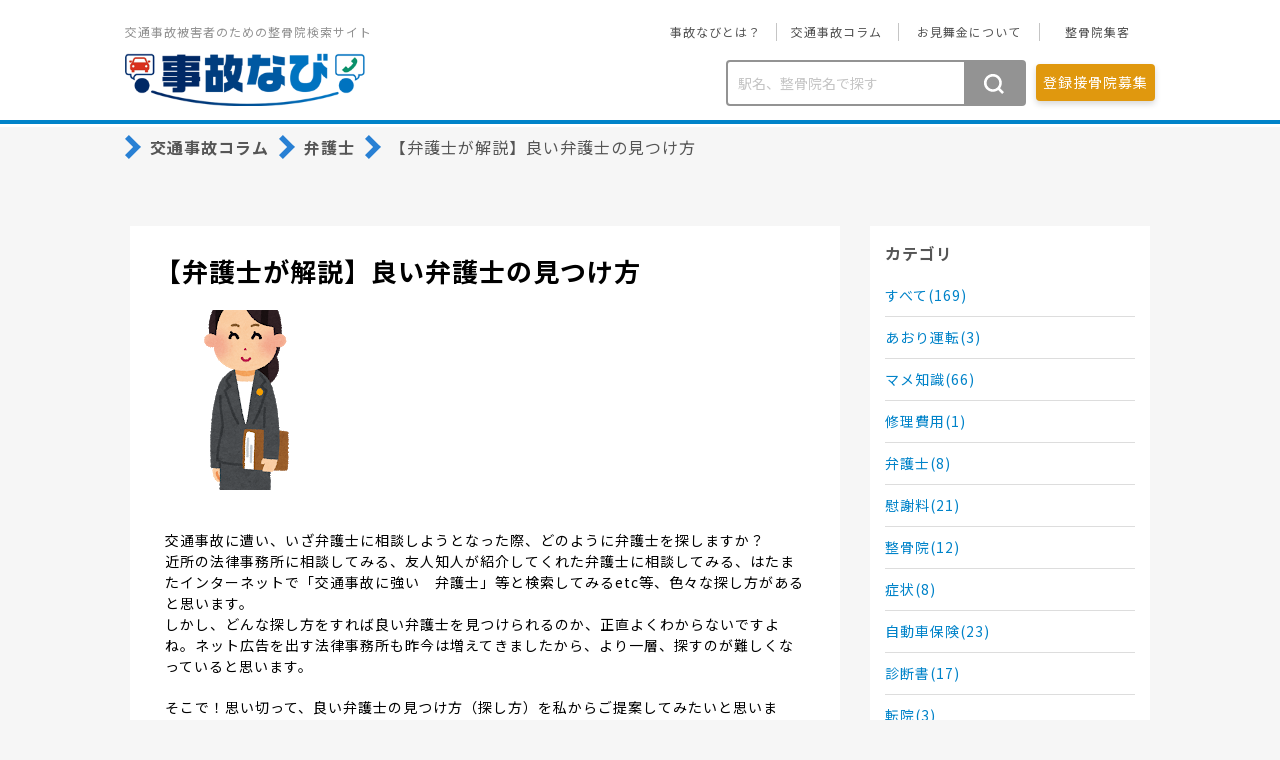

--- FILE ---
content_type: text/html; charset=UTF-8
request_url: https://jiko-navi.jp/column/%E3%80%90%E5%BC%81%E8%AD%B7%E5%A3%AB%E3%81%8C%E8%A7%A3%E8%AA%AC%E3%80%91%E8%89%AF%E3%81%84%E5%BC%81%E8%AD%B7%E5%A3%AB%E3%81%AE%E8%A6%8B%E3%81%A4%E3%81%91%E6%96%B9/
body_size: 15264
content:
<!DOCTYPE html>
<html lang="ja">
<head>  
<meta charset="utf-8">
<meta name="viewport" content="width=device-width,initial-scale=1.0,minimum-scale=1.0,maximum-scale=1.0,user-scalable=no">
<meta http-equiv="X-UA-Compatible" content="IE=edge,chrome=1">
	
<title>【弁護士が解説】良い弁護士の見つけ方 | 全国の交通事故、むちうち治療の整骨院・病院が見つかる</title>
<meta name="description" content="事故なび「【弁護士が解説】良い弁護士の見つけ方」ページです。むちうち・骨折などの交通事故対応が可能な整骨院・病院を探すなら事故なびにお任せ。【24時間365日無料電話相談】や今なら【お見舞金最大20,000円】差し上げます。全国40,000院以上から症状にあった接骨院を探せます。慰謝料や保険、診断書、痛みが取れないなどのお悩みの方もお電話ください。">
<meta name="keywords" content="【弁護士が解説】良い弁護士の見つけ方,交通事故,病院,整骨院,むちうち,治療">
<meta http-equiv="Pragma" content="no-cache" />
<meta http-equiv="cache-control" content="no-cache" />
<meta http-equiv="expires" content="0" />
<link rel="shortcut icon" href="/files/favicon.ico">	
<link rel="stylesheet" href="/files/css/jquery.bxslider.css">
<link rel="stylesheet" href="/files/css/common.css">
<link rel="stylesheet" href="/files/css/style_SP.css?ver=20240906" media="screen and (max-width: 768px)">
<link rel="stylesheet" href="/files/css/style_TAB.css?ver=20240906" media="screen and (min-width: 769px) and (max-width: 991px)">
<link rel="stylesheet" href="/files/css/style_PC.css?ver=20240906"  media="screen and (min-width: 992px)">
<!-- <link rel="stylesheet" href="https://use.fontawesome.com/releases/v5.9.0/css/all.css" integrity="sha384-i1LQnF23gykqWXg6jxC2ZbCbUMxyw5gLZY6UiUS98LYV5unm8GWmfkIS6jqJfb4E" crossorigin="anonymous"> -->


<link rel="stylesheet" href="/files/css/style_add.css?ver=20240906">
<link href="https://fonts.googleapis.com/css?family=Noto+Sans+JP:400,700&display=swap&subset=japanese" rel="stylesheet">
<script src="/files/js/jquery-1.11.3.min.js"></script>
<script src="/files/js/jquery.heightLine.js"></script>
<script src="/files/js/jquery.bxslider.min.js"></script>
<script src="/files/js/control.js"></script>

<script src="/files/js/common.js?d=1"></script>	
<script src="/files/js/side.js?d=1"></script>	
<meta name="robots" content="noydir,noodp">
<meta name="robots" content="index,follow" />
<meta name="format-detection" content="telephone=no">
<!-- Google Tag Manager -->
<script>(function(w,d,s,l,i){w[l]=w[l]||[];w[l].push({'gtm.start':
new Date().getTime(),event:'gtm.js'});var f=d.getElementsByTagName(s)[0],
j=d.createElement(s),dl=l!='dataLayer'?'&l='+l:'';j.async=true;j.src=
'https://www.googletagmanager.com/gtm.js?id='+i+dl;f.parentNode.insertBefore(j,f);
})(window,document,'script','dataLayer','GTM-TB9VR9F');</script>
<!-- End Google Tag Manager -->
<meta name='robots' content='max-image-preview:large' />
	<style>img:is([sizes="auto" i], [sizes^="auto," i]) { contain-intrinsic-size: 3000px 1500px }</style>
	<link rel='stylesheet' id='wp-block-library-css' href='https://jiko-navi.jp/wp/wp-includes/css/dist/block-library/style.min.css?ver=6.8.3' type='text/css' media='all' />
<style id='classic-theme-styles-inline-css' type='text/css'>
/*! This file is auto-generated */
.wp-block-button__link{color:#fff;background-color:#32373c;border-radius:9999px;box-shadow:none;text-decoration:none;padding:calc(.667em + 2px) calc(1.333em + 2px);font-size:1.125em}.wp-block-file__button{background:#32373c;color:#fff;text-decoration:none}
</style>
<style id='global-styles-inline-css' type='text/css'>
:root{--wp--preset--aspect-ratio--square: 1;--wp--preset--aspect-ratio--4-3: 4/3;--wp--preset--aspect-ratio--3-4: 3/4;--wp--preset--aspect-ratio--3-2: 3/2;--wp--preset--aspect-ratio--2-3: 2/3;--wp--preset--aspect-ratio--16-9: 16/9;--wp--preset--aspect-ratio--9-16: 9/16;--wp--preset--color--black: #000000;--wp--preset--color--cyan-bluish-gray: #abb8c3;--wp--preset--color--white: #ffffff;--wp--preset--color--pale-pink: #f78da7;--wp--preset--color--vivid-red: #cf2e2e;--wp--preset--color--luminous-vivid-orange: #ff6900;--wp--preset--color--luminous-vivid-amber: #fcb900;--wp--preset--color--light-green-cyan: #7bdcb5;--wp--preset--color--vivid-green-cyan: #00d084;--wp--preset--color--pale-cyan-blue: #8ed1fc;--wp--preset--color--vivid-cyan-blue: #0693e3;--wp--preset--color--vivid-purple: #9b51e0;--wp--preset--gradient--vivid-cyan-blue-to-vivid-purple: linear-gradient(135deg,rgba(6,147,227,1) 0%,rgb(155,81,224) 100%);--wp--preset--gradient--light-green-cyan-to-vivid-green-cyan: linear-gradient(135deg,rgb(122,220,180) 0%,rgb(0,208,130) 100%);--wp--preset--gradient--luminous-vivid-amber-to-luminous-vivid-orange: linear-gradient(135deg,rgba(252,185,0,1) 0%,rgba(255,105,0,1) 100%);--wp--preset--gradient--luminous-vivid-orange-to-vivid-red: linear-gradient(135deg,rgba(255,105,0,1) 0%,rgb(207,46,46) 100%);--wp--preset--gradient--very-light-gray-to-cyan-bluish-gray: linear-gradient(135deg,rgb(238,238,238) 0%,rgb(169,184,195) 100%);--wp--preset--gradient--cool-to-warm-spectrum: linear-gradient(135deg,rgb(74,234,220) 0%,rgb(151,120,209) 20%,rgb(207,42,186) 40%,rgb(238,44,130) 60%,rgb(251,105,98) 80%,rgb(254,248,76) 100%);--wp--preset--gradient--blush-light-purple: linear-gradient(135deg,rgb(255,206,236) 0%,rgb(152,150,240) 100%);--wp--preset--gradient--blush-bordeaux: linear-gradient(135deg,rgb(254,205,165) 0%,rgb(254,45,45) 50%,rgb(107,0,62) 100%);--wp--preset--gradient--luminous-dusk: linear-gradient(135deg,rgb(255,203,112) 0%,rgb(199,81,192) 50%,rgb(65,88,208) 100%);--wp--preset--gradient--pale-ocean: linear-gradient(135deg,rgb(255,245,203) 0%,rgb(182,227,212) 50%,rgb(51,167,181) 100%);--wp--preset--gradient--electric-grass: linear-gradient(135deg,rgb(202,248,128) 0%,rgb(113,206,126) 100%);--wp--preset--gradient--midnight: linear-gradient(135deg,rgb(2,3,129) 0%,rgb(40,116,252) 100%);--wp--preset--font-size--small: 13px;--wp--preset--font-size--medium: 20px;--wp--preset--font-size--large: 36px;--wp--preset--font-size--x-large: 42px;--wp--preset--spacing--20: 0.44rem;--wp--preset--spacing--30: 0.67rem;--wp--preset--spacing--40: 1rem;--wp--preset--spacing--50: 1.5rem;--wp--preset--spacing--60: 2.25rem;--wp--preset--spacing--70: 3.38rem;--wp--preset--spacing--80: 5.06rem;--wp--preset--shadow--natural: 6px 6px 9px rgba(0, 0, 0, 0.2);--wp--preset--shadow--deep: 12px 12px 50px rgba(0, 0, 0, 0.4);--wp--preset--shadow--sharp: 6px 6px 0px rgba(0, 0, 0, 0.2);--wp--preset--shadow--outlined: 6px 6px 0px -3px rgba(255, 255, 255, 1), 6px 6px rgba(0, 0, 0, 1);--wp--preset--shadow--crisp: 6px 6px 0px rgba(0, 0, 0, 1);}:where(.is-layout-flex){gap: 0.5em;}:where(.is-layout-grid){gap: 0.5em;}body .is-layout-flex{display: flex;}.is-layout-flex{flex-wrap: wrap;align-items: center;}.is-layout-flex > :is(*, div){margin: 0;}body .is-layout-grid{display: grid;}.is-layout-grid > :is(*, div){margin: 0;}:where(.wp-block-columns.is-layout-flex){gap: 2em;}:where(.wp-block-columns.is-layout-grid){gap: 2em;}:where(.wp-block-post-template.is-layout-flex){gap: 1.25em;}:where(.wp-block-post-template.is-layout-grid){gap: 1.25em;}.has-black-color{color: var(--wp--preset--color--black) !important;}.has-cyan-bluish-gray-color{color: var(--wp--preset--color--cyan-bluish-gray) !important;}.has-white-color{color: var(--wp--preset--color--white) !important;}.has-pale-pink-color{color: var(--wp--preset--color--pale-pink) !important;}.has-vivid-red-color{color: var(--wp--preset--color--vivid-red) !important;}.has-luminous-vivid-orange-color{color: var(--wp--preset--color--luminous-vivid-orange) !important;}.has-luminous-vivid-amber-color{color: var(--wp--preset--color--luminous-vivid-amber) !important;}.has-light-green-cyan-color{color: var(--wp--preset--color--light-green-cyan) !important;}.has-vivid-green-cyan-color{color: var(--wp--preset--color--vivid-green-cyan) !important;}.has-pale-cyan-blue-color{color: var(--wp--preset--color--pale-cyan-blue) !important;}.has-vivid-cyan-blue-color{color: var(--wp--preset--color--vivid-cyan-blue) !important;}.has-vivid-purple-color{color: var(--wp--preset--color--vivid-purple) !important;}.has-black-background-color{background-color: var(--wp--preset--color--black) !important;}.has-cyan-bluish-gray-background-color{background-color: var(--wp--preset--color--cyan-bluish-gray) !important;}.has-white-background-color{background-color: var(--wp--preset--color--white) !important;}.has-pale-pink-background-color{background-color: var(--wp--preset--color--pale-pink) !important;}.has-vivid-red-background-color{background-color: var(--wp--preset--color--vivid-red) !important;}.has-luminous-vivid-orange-background-color{background-color: var(--wp--preset--color--luminous-vivid-orange) !important;}.has-luminous-vivid-amber-background-color{background-color: var(--wp--preset--color--luminous-vivid-amber) !important;}.has-light-green-cyan-background-color{background-color: var(--wp--preset--color--light-green-cyan) !important;}.has-vivid-green-cyan-background-color{background-color: var(--wp--preset--color--vivid-green-cyan) !important;}.has-pale-cyan-blue-background-color{background-color: var(--wp--preset--color--pale-cyan-blue) !important;}.has-vivid-cyan-blue-background-color{background-color: var(--wp--preset--color--vivid-cyan-blue) !important;}.has-vivid-purple-background-color{background-color: var(--wp--preset--color--vivid-purple) !important;}.has-black-border-color{border-color: var(--wp--preset--color--black) !important;}.has-cyan-bluish-gray-border-color{border-color: var(--wp--preset--color--cyan-bluish-gray) !important;}.has-white-border-color{border-color: var(--wp--preset--color--white) !important;}.has-pale-pink-border-color{border-color: var(--wp--preset--color--pale-pink) !important;}.has-vivid-red-border-color{border-color: var(--wp--preset--color--vivid-red) !important;}.has-luminous-vivid-orange-border-color{border-color: var(--wp--preset--color--luminous-vivid-orange) !important;}.has-luminous-vivid-amber-border-color{border-color: var(--wp--preset--color--luminous-vivid-amber) !important;}.has-light-green-cyan-border-color{border-color: var(--wp--preset--color--light-green-cyan) !important;}.has-vivid-green-cyan-border-color{border-color: var(--wp--preset--color--vivid-green-cyan) !important;}.has-pale-cyan-blue-border-color{border-color: var(--wp--preset--color--pale-cyan-blue) !important;}.has-vivid-cyan-blue-border-color{border-color: var(--wp--preset--color--vivid-cyan-blue) !important;}.has-vivid-purple-border-color{border-color: var(--wp--preset--color--vivid-purple) !important;}.has-vivid-cyan-blue-to-vivid-purple-gradient-background{background: var(--wp--preset--gradient--vivid-cyan-blue-to-vivid-purple) !important;}.has-light-green-cyan-to-vivid-green-cyan-gradient-background{background: var(--wp--preset--gradient--light-green-cyan-to-vivid-green-cyan) !important;}.has-luminous-vivid-amber-to-luminous-vivid-orange-gradient-background{background: var(--wp--preset--gradient--luminous-vivid-amber-to-luminous-vivid-orange) !important;}.has-luminous-vivid-orange-to-vivid-red-gradient-background{background: var(--wp--preset--gradient--luminous-vivid-orange-to-vivid-red) !important;}.has-very-light-gray-to-cyan-bluish-gray-gradient-background{background: var(--wp--preset--gradient--very-light-gray-to-cyan-bluish-gray) !important;}.has-cool-to-warm-spectrum-gradient-background{background: var(--wp--preset--gradient--cool-to-warm-spectrum) !important;}.has-blush-light-purple-gradient-background{background: var(--wp--preset--gradient--blush-light-purple) !important;}.has-blush-bordeaux-gradient-background{background: var(--wp--preset--gradient--blush-bordeaux) !important;}.has-luminous-dusk-gradient-background{background: var(--wp--preset--gradient--luminous-dusk) !important;}.has-pale-ocean-gradient-background{background: var(--wp--preset--gradient--pale-ocean) !important;}.has-electric-grass-gradient-background{background: var(--wp--preset--gradient--electric-grass) !important;}.has-midnight-gradient-background{background: var(--wp--preset--gradient--midnight) !important;}.has-small-font-size{font-size: var(--wp--preset--font-size--small) !important;}.has-medium-font-size{font-size: var(--wp--preset--font-size--medium) !important;}.has-large-font-size{font-size: var(--wp--preset--font-size--large) !important;}.has-x-large-font-size{font-size: var(--wp--preset--font-size--x-large) !important;}
:where(.wp-block-post-template.is-layout-flex){gap: 1.25em;}:where(.wp-block-post-template.is-layout-grid){gap: 1.25em;}
:where(.wp-block-columns.is-layout-flex){gap: 2em;}:where(.wp-block-columns.is-layout-grid){gap: 2em;}
:root :where(.wp-block-pullquote){font-size: 1.5em;line-height: 1.6;}
</style>
<link rel='stylesheet' id='ez-toc-css' href='https://jiko-navi.jp/wp/wp-content/plugins/easy-table-of-contents/assets/css/screen.min.css?ver=2.0.76' type='text/css' media='all' />
<style id='ez-toc-inline-css' type='text/css'>
div#ez-toc-container .ez-toc-title {font-size: 120%;}div#ez-toc-container .ez-toc-title {font-weight: 500;}div#ez-toc-container ul li , div#ez-toc-container ul li a {font-size: 95%;}div#ez-toc-container ul li , div#ez-toc-container ul li a {font-weight: 500;}div#ez-toc-container nav ul ul li {font-size: 90%;}
</style>
<script type="text/javascript" src="https://jiko-navi.jp/wp/wp-includes/js/jquery/jquery.min.js?ver=3.7.1" id="jquery-core-js"></script>
<script type="text/javascript" src="https://jiko-navi.jp/wp/wp-includes/js/jquery/jquery-migrate.min.js?ver=3.4.1" id="jquery-migrate-js"></script>
<link rel="https://api.w.org/" href="https://jiko-navi.jp/wp-json/" /><link rel="canonical" href="https://jiko-navi.jp/column/%e3%80%90%e5%bc%81%e8%ad%b7%e5%a3%ab%e3%81%8c%e8%a7%a3%e8%aa%ac%e3%80%91%e8%89%af%e3%81%84%e5%bc%81%e8%ad%b7%e5%a3%ab%e3%81%ae%e8%a6%8b%e3%81%a4%e3%81%91%e6%96%b9/" />
<link rel="alternate" title="oEmbed (JSON)" type="application/json+oembed" href="https://jiko-navi.jp/wp-json/oembed/1.0/embed?url=https%3A%2F%2Fjiko-navi.jp%2Fcolumn%2F%25e3%2580%2590%25e5%25bc%2581%25e8%25ad%25b7%25e5%25a3%25ab%25e3%2581%258c%25e8%25a7%25a3%25e8%25aa%25ac%25e3%2580%2591%25e8%2589%25af%25e3%2581%2584%25e5%25bc%2581%25e8%25ad%25b7%25e5%25a3%25ab%25e3%2581%25ae%25e8%25a6%258b%25e3%2581%25a4%25e3%2581%2591%25e6%2596%25b9%2F" />
<link rel="alternate" title="oEmbed (XML)" type="text/xml+oembed" href="https://jiko-navi.jp/wp-json/oembed/1.0/embed?url=https%3A%2F%2Fjiko-navi.jp%2Fcolumn%2F%25e3%2580%2590%25e5%25bc%2581%25e8%25ad%25b7%25e5%25a3%25ab%25e3%2581%258c%25e8%25a7%25a3%25e8%25aa%25ac%25e3%2580%2591%25e8%2589%25af%25e3%2581%2584%25e5%25bc%2581%25e8%25ad%25b7%25e5%25a3%25ab%25e3%2581%25ae%25e8%25a6%258b%25e3%2581%25a4%25e3%2581%2591%25e6%2596%25b9%2F&#038;format=xml" />
<style>.simplemap img{max-width:none !important;padding:0 !important;margin:0 !important;}.staticmap,.staticmap img{max-width:100% !important;height:auto !important;}.simplemap .simplemap-content{display:none;}</style>
<script>var google_map_api_key = "AIzaSyBV0XBdrQu-s97-KNg4laiG1Zn6up73Q4Q";</script></head>
<body class="lower" ontouchstart="">
<!-- Google Tag Manager (noscript) -->
<noscript><iframe src="https://www.googletagmanager.com/ns.html?id=GTM-TB9VR9F"
height="0" width="0" style="display:none;visibility:hidden"></iframe></noscript>
<!-- End Google Tag Manager (noscript) -->

<!-- =========================================================================================== -->

<a name="top" id="top"></a>
<header>
	<div class="headerBoxWrap">
		<div class="headerBox">
			<div class="headerLogoBox">
				<!--<p class="logoPC"><a href="/"><img src="/files/images/common/logo.png" alt="事故なび"></a></p>-->
				<p class="pageCatchTxtPC">交通事故被害者のための整骨院検索サイト</p>
				<p class="pageCatchTxt sp">事故による被害者を救える唯一無二のサイト 事故なび</p>
				<ul class="headerNav pctb">
					<li><a href="https://jiko-navi.jp/about/">事故なびとは？</a></li>
					<li><a href="https://jiko-navi.jp/column/">交通事故コラム</a></li>
					<li><a href="https://jiko-navi.jp/medicine/">お見舞金について</a></li>
					<li><a href="https://jiko-navi.jp/meo/">整骨院集客</a></li>
				</ul>
			</div>
			<div class="headerInfoBox clearfix">
				<h1 class="logoSP"><a href="/"><img src="/files/images/common/logo.png" alt="事故なび"></a></h1>
				<div class="headerInfoBtnWrap">
				<form method="get" action="/">
					<!--
				<table class="headerSearchTable">
					<tr>
						<td class="headerSearchBtn"><input type="image" id="submit" src="/files/images/common/icon_search.png" alt="検索"></td>
						<td class="headerSearchBox"><input type="text" name="s" id="search" placeholder="渋谷、整骨院"></td>
					</tr>
				</table>
					-->
					<div class="headerSearchWrap">
					<input type="text" name="s" id="search" placeholder="駅名、整骨院名で探す" value="">
					<input type="submit" id="submit" value="" alt="検索">
						</div>
				</form>
				<a href="https://jiko-navi.jp/recruitment/" class="headerRecruitBtnArea pctb"><p class="headerRecruitBtn">登録接骨院募集</p></a>
				<span class="toggleMenuWrapSP"><span></span><span></span><span></span></span>
										
				</div>
				<p class="headerTel"><a href="javascript:void(0)" onclick="yahoo_report_conversion('tel:0120-911-427')"><img src="/files/images/common/tel_header.png?ver=1001" alt="0120-911-427 事故相談ダイヤル"></a></p>
			</div>
		</div>
	</div>
</header>
<!-- /header -->

<nav class="globalnavWrap">
	<div class="globalnavBox">
		<ul id="globalnav" class="clearfix">
			<li><a href="https://jiko-navi.jp/about/"><img src="/files/images/common/gnav01.png" alt="事故なびとは？"></a></li>
			
			<li><a href="https://jiko-navi.jp/osteopathic/"><img src="/files/images/common/gnav03.png" alt="整骨院検索"></a></li>
			<li><a href="https://jiko-navi.jp/medicine/"><img src="/files/images/common/gnav02.png" alt="お見舞金について"></a></li>
			<li><a href="https://jiko-navi.jp/lawyer/"><img src="/files/images/common/gnav05.png" alt="弁護士のご紹介"></a></li>
			<li><a href="https://jiko-navi.jp/column/"><img src="/files/images/common/gnav_column.png" alt="交通事故コラム"></a></li>
			<li class="orange"><a href="https://jiko-navi.jp/recruitment/"><img src="/files/images/common/gnav_recruitment.png" alt="登録院募集"></a></li>
					</ul>
		<ul id="globalnavSP" class="clearfix">
			<li><a href="https://jiko-navi.jp/about/">事故なびとは？</a></li>
			<li><a href="https://jiko-navi.jp/osteopathic/">整骨院検索</a></li>
			<li><a href="https://jiko-navi.jp/medicine/">お見舞金について</a></li>
			<li><a href="https://jiko-navi.jp/meo/">整骨院集客</a></li>
			<li><a href="https://jiko-navi.jp/column/">交通事故コラム</a></li>
			<li class="orange"><a href="https://jiko-navi.jp/recruitment/">登録院募集</a></li>
					</ul>
	</div>
</nav>
<!-- /globalnavWrap -->

	<!--
<section id="breadcrumbArea">
	<div class="breadcrumbBox clearfix"> -->
				<!-- </div>
</section> -->
<div class="headerBreadCrumbAreaColumn"><p class="headerBreadCrumbTxtColumn"><a href="/column/">交通事故コラム</a><a href="/column_category/benngoshi">弁護士</a><span>【弁護士が解説】良い弁護士の見つけ方</span></p></div>
<article id="content" class="clearfix">
		
	
		<div id="mainContent">
	<style>
.columnPost .postContent p {
	margin-bottom: 20px;
}
.columnPost .postContent table {
	border-top: 1px solid #ccc;	
	border-left: 1px solid #ccc;	
	margin: 0 0 20px;
	width: 100%;
}
.columnPost .postContent table th {
	border-right: 1px solid #ccc;	
	border-bottom: 1px solid #ccc;	
	padding: 5px;
	background: #eee;	
}
.columnPost .postContent table td{
	border-right: 1px solid #ccc;	
	border-bottom: 1px solid #ccc;	
	padding: 5px;			
}
	
.columnPost .postContent h2 {
	border-left: 5px solid #0083c9;
	background: #f6f6f6;
	padding: 10px;
	margin: 0 0 10px;
	font-weight: bold;
	font-size: 1.6em;
}
@media screen and (max-width: 768px) {
	.postContent h2 {
		font-size: 16px!important;	
	}
}
.columnPost .postContent h4 {
	font-weight: 700;
	color: #0083c9;
	margin-bottom: 5px;
}
	
	.ez-toc-list li {
		padding-left: 20px!important;
	}
	.ez-toc-heading-level-2 > a {
		font-weight: bold!important;
		font-size: 16px!important
	}
	.ez-toc-list li a:visited {
		color: #000!important;
	}
	.ez-toc-list.ez-toc-list-level-1  {
		margin-bottom: 0!important;
	}
	#ez-toc-container {
		margin-bottom: 30px!important;
		padding: 30px 30px 10px;
	}
	.ez-toc-title-container {
		margin-bottom: 10px!important;
	}
	.ez-toc-title {
		font-weight: bold!important;
		font-size: 18px!important;
	}
	#ez-toc-container ul.ez-toc-list-level-3 {
		font-size: 16px!important;
		font-size: 2rem;
	}
	#ez-toc-container ul.ez-toc-list-level-3 li:before {
		content: "・";
		font-weight: bold;
		display: inline-block;
	}
	

@media screen and (max-width: 768px) {
	#ez-toc-container {
		padding: 10px!important;
	}	
}
</style>
<div class="pageContentPost columnPost">
	<h1 class="pageTitle">【弁護士が解説】良い弁護士の見つけ方</h1>
		<p class="columnMainImage"><img src="https://jiko-navi.jp/wp/wp-content/uploads/2021/09/弁護士-1.png"></p>
		<div class="postContent"><p>交通事故に遭い、いざ弁護士に相談しようとなった際、どのように弁護士を探しますか？<br />
近所の法律事務所に相談してみる、友人知人が紹介してくれた弁護士に相談してみる、はたまたインターネットで「交通事故に強い　弁護士」等と検索してみるetc等、色々な探し方があると思います。<br />
しかし、どんな探し方をすれば良い弁護士を見つけられるのか、正直よくわからないですよね。ネット広告を出す法律事務所も昨今は増えてきましたから、より一層、探すのが難しくなっていると思います。</p>
<p>そこで！思い切って、良い弁護士の見つけ方（探し方）を私からご提案してみたいと思います。<br />
「良い弁護士」とは①交通事故案件に注力していて（強くて）、②あなた（依頼者様）とストレスなくコミュニケーションが取れる弁護士、とさせて頂きます。なお、インターネットから探す場合を想定していますので、友人知人から紹介をうける場合等には当てはまらないことはご了承ください。</p>
<p>ズバリ！以下５点のチェックポイントを確認して、「良い弁護士」を探すことをお勧めします！</p>
</div>	
			<h2 class="heading">①事務所ＨＰの「取扱い業務」ページ中で、「交通事故」が上位２番目以内に挙がっている</h2>
				<p class="columnfileImage"><img src="https://jiko-navi.jp/wp/wp-content/uploads/2021/09/交通事故1.png"></p>
				<div class="postContent"><p class="MsoNormal" style="text-indent: 10.5pt; mso-char-indent-count: 1.0;">法律事務所のホームページには大抵「取扱い業務」というページが設けられています。それぞれの法律事務所が、どんな事件を取扱っているかを紹介するものです。法律事務所においては、その事務所が受けたいと思っている分野だったり、得意とする分野を、「取扱い業務」の中で、まず最初の方に書くことが多いです。中には、交通事故に特化していて、ほとんど交通事故のみを記載しているような事務所もあります。反対に、「取扱い業務」の後ろの方に書いてある内容については、対応できるけども得意ではない分野等が記載されていたりするのです。</p>
<p class="MsoNormal" style="text-indent: 10.5pt; mso-char-indent-count: 1.0;">そこで、目安としては「取扱い業務」中の上から２番目以内に、交通事故が記載されている事務所をおすすめします。そのような事務所は、交通事故を受けたいと思っていたり、得意とする事務所である可能性が高いです。</p>
<p class="MsoNormal"><span lang="EN-US">&nbsp;</span></p>
<p class="MsoNormal">※※注意点※※</p>
<p class="MsoNormal" style="text-indent: 10.5pt; mso-char-indent-count: 1.0;">法律事務所のＨＰを見るうえで、注意点がいくつかあります。</p>
<p class="MsoNormal">・所謂ＬＰや広告は重視すべきではない。</p>
<p class="MsoNormal" style="text-indent: 10.5pt; mso-char-indent-count: 1.0;">ＷＥＢ集客をメインとする事務所も昨今は多いですが、交通事故に関する広告を沢山出しているからと言って、必ずしも交通事故に注力している事務所とは限りません。交通事故だけ広告を出しているならまだしも、いろんな分野について広告を出している可能性が高く、判断が難しいです。</p>
<p class="MsoNormal">・「強い」「得意」などの表現を鵜呑みにするべきではない。</p>
<p class="MsoNormal" style="text-indent: 10.5pt; mso-char-indent-count: 1.0;">これらの表現は、各事務所がいわば自称しているものですので、過度に重視すべきではないです。</p>
<p class="MsoNormal">・実績についても、見方には要注意。</p>
<p class="MsoNormal" style="text-indent: 10.5pt; mso-char-indent-count: 1.0;">「示談件数〇件！」のような記載もよく見かけますよね。確かに上記の「強い」のような表現よりは信頼できますが、それのみを重要視しすぎるのもあまりお勧めはできません。なぜなら、例えば長年やっている大規模事務所においては、交通事故以外の案件も含めて多くの実績があって然るべきだからです。例えば、開業３０年の事務所が、「交通事故実績１００件！」とあったとしても、それは年間３<span lang="EN-US">,</span>４件程度であり、必ずしも多いとは言えないのではないでしょうか。また、実績それ自体は、「事務所」の累計実績であって、実際に担当してくれる「弁護士」の実績ではない点も注意が必要です。反対に、小規模事務所で、それだけの実績を残しているのであれば、信頼できる実績と評価しやすいと思います。</p></div>
			<h2 class="heading">②Googleの口コミで、交通事故の口コミが占める割合が高い</h2>
				<p class="columnfileImage"><img src="https://jiko-navi.jp/wp/wp-content/uploads/2021/09/追突事故.jpg"></p>
				<div class="postContent"><p class="MsoNormal" style="text-indent: 10.5pt; mso-char-indent-count: 1.0;"><span lang="EN-US">Google</span>上の口コミについては、お客様からの率直な感想が書かれています。もちろん所謂自作自演もあり得ますが、基本的にはお客様からの素直な感想が書かれていると考えて良いと思います。事務所の口コミ全体に占める、交通事故の口コミ割合が高ければ、その事務所の取扱い業務の内、交通事故の割合が高いことが予想できます。つまり、交通事故に注力している事務所である可能性が高いです。もちろん、良い口コミが多いケースに限ります。</p>
<p class="MsoNormal"><span lang="EN-US">&nbsp;</span></p></div>
			<h2 class="heading">③ＨＰ経由で問い合わせをした際に、対応（反応）が早い</h2>
				<p class="columnfileImage"><img src="https://jiko-navi.jp/wp/wp-content/uploads/2021/09/コール.png"></p>
				<div class="postContent"><p class="MsoNormal" style="text-indent: 10.5pt; mso-char-indent-count: 1.0;">気になる事務所を見つけたら、<span lang="EN-US">HP</span>上の問い合わせフォーム等から、問い合わせてみてください。もしそこでの対応が早ければ、依頼後の対応も早いことが予想できます。逆に、もしそこでの対応が遅ければ、依頼後の対応も遅い可能性があります。</p></div>
			<h2 class="heading">④事務所に電話相談をした際の対応が丁寧</h2>
				<p class="columnfileImage"><img src="https://jiko-navi.jp/wp/wp-content/uploads/2021/09/法律事務所.jpg"></p>
				<div class="postContent"><p class="MsoNormal" style="text-indent: 10.5pt; mso-char-indent-count: 1.0;">法律事務所の対応は、率直に言って、一般の民間企業様（特にサービス業の会社様）と比較すると、あまり良くないケースが度々あります。<span lang="EN-US">HP</span>から問い合わせた後、おそらく法律事務所から電話等がかかってくると思うので、そこで対応の程を確認されることをお勧め致します。</p>
<p class="MsoNormal" style="text-indent: 10.5pt; mso-char-indent-count: 1.0;">もちろん、電話に出た担当者によって、対応は変わると思います。しかし、丁寧な事務所は、だれが対応しても丁寧な場合が多いかなとも思います。</p></div>
			<h2 class="heading">⑤弁護士に直接相談した際の、印象が良い＆わかりやすい</h2>
				<p class="columnfileImage"><img src="https://jiko-navi.jp/wp/wp-content/uploads/2021/09/弁護士1.jpg"></p>
				<div class="postContent"><p class="MsoNormal" style="text-indent: 10.5pt; mso-char-indent-count: 1.0;">これは個人差がありますが、実際に弁護士と話してみて、合わないと感じる先生は避けたほうが無難です。また、説明がわかりやすいかどうかも、今後付き合っていく上では欠かせない要素です。</p></div>
			<h2 class="heading">まとめ</h2>
				<p class="columnfileImage"><img src="https://jiko-navi.jp/wp/wp-content/uploads/2021/09/弁護士2.jpg"></p>
				<div class="postContent"><p class="MsoNormal">以上、完全に私の私見ではありますが、良い弁護士の探し方について書いてみました。</p>
<p class="MsoNormal" style="text-indent: 10.5pt; mso-char-indent-count: 1.0;">もちろん、このような探し方はあくまで一例です。上記に当てはまらないからと言って、その事務所が交通事故に注力していないと言えるわけでは全くありません。</p>
<p class="MsoNormal" style="text-indent: 10.5pt; mso-char-indent-count: 1.0;">皆様が、インターネットで交通事故に強い弁護士を探す際に、何らかの手助けとなれば僥倖です。</p>
<p class="MsoNormal" style="text-align: right;" align="right">弁護士法人　東京新橋法律事務所</p>
<p class="MsoNormal" style="text-align: right;" align="right">弁護士　前田祥夢</p></div>
	

	<p class="cautionColumn">事故なびは、<span>無料で交通事故にあった方の整骨院・接骨院探しをサポート</span>しています。
24時間365日電話相談無料です。お気軽にご連絡ください。</p>

<aside class="bnBox bnBoxColumn">
			
			<div class="bnHeader clearfix">
				<div class="bnHeaderInner">
					<div class="bnHeaderInnerBox">
						<p class="bnHa">接骨院選びに迷ったら</p>
						<p class="bnHb"><span class="bnHb1">通院前に</span><span class="pc">事故なびで</span><span class="bnHb1">相談すると</span><br><span class="bnHb2">お見舞金</span></p>
						<h2 class="bnHc"><img src="/files/images/common/vn_price.png" alt="10,000円"></h2>
					</div>
					<p class="bnHd"><img src="/files/images/common/vn_operator.png" alt=""></p>					
				</div>
			</div>
			
			<div class="spBnBox sp">
							<div class="contactAreaNew">
								<div class="contactAreaInnerNew clearfix">
									<div class="ca01 pc">
										<p class="ca01a">電話で相談 <span>(24時間365日 無料)</span></p>						
										<p class="ca01b"><a href="tel:0120-911-427"><img src="/files/images/common/sbn_02_tel.png?var=1001" alt="0120-911-427"></a></p>
									</div>

									<div class="clearfix">
										<p class="ca02 lBtn"><a href="javascript:void(0)" onclick="gtag('event', 'tap', {'event_category': 'tel','event_label': 'tel_pref_iinlist_btn'});yahoo_report_conversion('tel:0120-911-427');">電話で相談<span><br class="sptb">(24時間365日無料)</span></a></p>
										<p class="ca03 lBtn"><a href="https://line.naver.jp/ti/p/@627xhuvy" target="_blank" onclick="gtag('event', 'tap', {'event_category': 'line','event_label': 'ine_column_iin_btn'});">LINEで相談<span><br class="sptb">(<b class="sptb">24時間365日</b>無料)</span></a></p>
									</div>
								</div>
								<p class="sp spBnLink"><a href="/medicine/">お見舞金とは？</a></p>
							</div>
			</div>
			
			
			<div class="bnBody pctb clearfix">
				<div class="bnValue01">
					<p class="bn01a">電話で相談</p>
					<p class="bn01b"> 24時間365日相談無料/通話無料</p>
					<p class="bn01c"><img src="/files/images/common/sbn_02_tel.png?var=1001" alt="0120-911-427"></p>
				</div>
				<div class="hover bnBtns">

					<div class="bnVbox"><a id="line_column_iin_btn" href="https://line.naver.jp/ti/p/@627xhuvy" class="lBtn" target="_blank"><p class="bnValue03" onclick="gtag('event', 'tap', {'event_category': 'line','event_label': 'line_column_iin_btn'});">LINEで相談する<span>(無料)</span></p></a></div>
					<p class="bnValue04 tb"><a href="/medicine/">お見舞い金とは？</a></p>
				</div>
				<p class="bnValue04 pc"><a href="/medicine/">お見舞い金とは？</a></p>
			</div>
		</aside>









	<p class="columnDate">2021.09.22</p>
</div>


<h2 class="clinicListReccomend ml0 mr0">関連記事</h2>
<ul class="columnPageList">
	<li class="clearfix">
		<div class="columnPageInfoWrap clearfix fs">
		<div class="columnPageInfo">
			<p class="date">2020.10.08</p>
			<p class="title"><a href="https://jiko-navi.jp/column/%e3%80%8c%e4%ba%a4%e9%80%9a%e4%ba%8b%e6%95%85%e3%81%ae%e7%a4%ba%e8%ab%87%e4%ba%a4%e6%b8%89%e2%91%a4%e7%a4%ba%e8%ab%87%e4%ba%a4%e6%b8%89%e3%82%92%e5%bc%81%e8%ad%b7%e5%a3%ab%e3%81%ab%e4%be%9d%e9%a0%bc/">「交通事故の示談交渉⑤示談交渉を弁護士に依頼するメリット」</a></p>
			<div class="excerpts"><p>交通事故の示談交渉は、当事者が加入する保険会社主導で行われるケースが多いですが、被害者の代理人として弁護士を立てることも可能です…</p>
</div>
			
<p class="more">
<a href="/column_category/benngoshi/">#弁護士</a>　
</p>

			
		</div>
		<div class="columnPageThum hover">
			<p><a href="https://jiko-navi.jp/column/%e3%80%8c%e4%ba%a4%e9%80%9a%e4%ba%8b%e6%95%85%e3%81%ae%e7%a4%ba%e8%ab%87%e4%ba%a4%e6%b8%89%e2%91%a4%e7%a4%ba%e8%ab%87%e4%ba%a4%e6%b8%89%e3%82%92%e5%bc%81%e8%ad%b7%e5%a3%ab%e3%81%ab%e4%be%9d%e9%a0%bc/"><img width="180" height="180" src="https://jiko-navi.jp/wp/wp-content/uploads/2020/10/メイン-6.jpg" class="attachment-thumbnail size-thumbnail wp-post-image" alt="" decoding="async" /></a></p>
		</div>
		</div>
	</li>
	<li class="clearfix">
		<div class="columnPageInfoWrap clearfix">
		<div class="columnPageInfo">
			<p class="date">2020.04.22</p>
			<p class="title"><a href="https://jiko-navi.jp/column/%e4%ba%a4%e9%80%9a%e4%ba%8b%e6%95%85%e3%81%ae%e7%9b%b8%e8%ab%87%e3%82%92%e5%bc%81%e8%ad%b7%e5%a3%ab%e3%81%ab%e3%81%99%e3%82%8b%e3%83%a1%e3%83%aa%e3%83%83%e3%83%88%e3%81%af%e4%bd%95%e3%81%a7%e3%81%99/">【交通事故の相談を弁護士にするメリットは何ですか？】</a></p>
			<div class="excerpts"><p>交通事故の被害に遭ってしまった場合は、保険会社よりも法律の専門家である弁護士に相談するのがおすすめです。なぜなら、交通事故には慰…</p>
</div>
			
<p class="more">
<a href="/column_category/benngoshi/">#弁護士</a>　
</p>

			
		</div>
		<div class="columnPageThum hover">
			<p><a href="https://jiko-navi.jp/column/%e4%ba%a4%e9%80%9a%e4%ba%8b%e6%95%85%e3%81%ae%e7%9b%b8%e8%ab%87%e3%82%92%e5%bc%81%e8%ad%b7%e5%a3%ab%e3%81%ab%e3%81%99%e3%82%8b%e3%83%a1%e3%83%aa%e3%83%83%e3%83%88%e3%81%af%e4%bd%95%e3%81%a7%e3%81%99/"><img width="300" height="141" src="https://jiko-navi.jp/wp/wp-content/uploads/2020/04/弁護士メイン-300x141.jpg" class="attachment-thumbnail size-thumbnail wp-post-image" alt="" decoding="async" srcset="https://jiko-navi.jp/wp/wp-content/uploads/2020/04/弁護士メイン-300x141.jpg 300w, https://jiko-navi.jp/wp/wp-content/uploads/2020/04/弁護士メイン.jpg 328w" sizes="(max-width: 300px) 100vw, 300px" /></a></p>
		</div>
		</div>
	</li>
	<li class="clearfix">
		<div class="columnPageInfoWrap clearfix">
		<div class="columnPageInfo">
			<p class="date">2020.10.06</p>
			<p class="title"><a href="https://jiko-navi.jp/column/%e3%80%8c%e4%ba%a4%e9%80%9a%e4%ba%8b%e6%95%85%e3%81%ab%e9%81%ad%e3%81%a3%e3%81%9f%e3%82%89%e2%91%a3%e7%9b%b8%e6%89%8b%e3%81%a8%e3%83%88%e3%83%a9%e3%83%96%e3%83%ab%e3%81%ab%e3%81%aa%e3%81%a3%e3%81%9f/">「交通事故に遭ったら④相手とトラブルになったときの対応」</a></p>
			<div class="excerpts"><p>交通事故の被害者になった場合、事故の相手である加害者側とさまざまなやりとりを行うことになります。その際になかなか折り合いがつかず…</p>
</div>
			
<p class="more">
<a href="/column_category/benngoshi/">#弁護士</a>　
</p>

			
		</div>
		<div class="columnPageThum hover">
			<p><a href="https://jiko-navi.jp/column/%e3%80%8c%e4%ba%a4%e9%80%9a%e4%ba%8b%e6%95%85%e3%81%ab%e9%81%ad%e3%81%a3%e3%81%9f%e3%82%89%e2%91%a3%e7%9b%b8%e6%89%8b%e3%81%a8%e3%83%88%e3%83%a9%e3%83%96%e3%83%ab%e3%81%ab%e3%81%aa%e3%81%a3%e3%81%9f/"><img width="240" height="210" src="https://jiko-navi.jp/wp/wp-content/uploads/2020/10/メイン.jpg" class="attachment-thumbnail size-thumbnail wp-post-image" alt="" decoding="async" fetchpriority="high" /></a></p>
		</div>
		</div>
	</li>
</ul>
<p><a href="/column_category/benngoshi/" class="allView">もっと見る</a></p>






		</div>
	<!-- 整骨院単体ページ以外で /mainContent -->
	




			<div id="sideContent">

	<aside id="subContent">
		<section id="columnCat" class="sgCat">
			<h2 class="rankTtl">カテゴリ</h2>

					    <ul>		    	
    			<li><a href="/column/">すべて(169)</a></li><li><a href="https://jiko-navi.jp/column_category/aoriunntenn/">あおり運転(3)</a></li><li><a href="https://jiko-navi.jp/column_category/mametishiki/">マメ知識(66)</a></li><li><a href="https://jiko-navi.jp/column_category/syuurihiyou/">修理費用(1)</a></li><li><a href="https://jiko-navi.jp/column_category/benngoshi/">弁護士(8)</a></li><li><a href="https://jiko-navi.jp/column_category/isyaryou/">慰謝料(21)</a></li><li><a href="https://jiko-navi.jp/column_category/seikothuinn/">整骨院(12)</a></li><li><a href="https://jiko-navi.jp/column_category/syoujyou/">症状(8)</a></li><li><a href="https://jiko-navi.jp/column_category/jidousyahoken/">自動車保険(23)</a></li><li><a href="https://jiko-navi.jp/column_category/shinndannsyo/">診断書(17)</a></li><li><a href="https://jiko-navi.jp/column_category/tenninn/">転院(3)</a></li><li><a href="https://jiko-navi.jp/column_category/kashitu/">過失(5)</a></li><li><a href="https://jiko-navi.jp/column_category/kousokudouro/">高速道路(2)</a></li>    		</ul>
					</section>


		<section id="columnRank">
			<h2 class="rankTtl">人気ランキング</h2>
			<ul class="rankList">
								<li>
					<div class="sideRankListBox clearfix">
						<div class="sideRankImgBoxWrap">
							<div class="sideRankImgBox">
								<p class="sideRankImg"><a href="https://jiko-navi.jp/column/%e5%85%8d%e8%a8%b1%e5%8f%96%e3%82%8a%e7%ab%8b%e3%81%a6%e3%81%ae%e5%88%9d%e5%bf%83%e8%80%85%e3%83%89%e3%83%a9%e3%82%a4%e3%83%90%e3%83%bc%e3%81%af%e5%87%a6%e5%88%86%e3%81%8c%e5%8e%b3%e3%81%97%e3%81%84/"><img width="221" height="228" src="https://jiko-navi.jp/wp/wp-content/uploads/2021/04/車.jpg" class="attachment-post-thumbnail size-post-thumbnail wp-post-image" alt="" decoding="async" loading="lazy" /></a></p>
								<!--<p class="sideRankIcon"><img src="/files/images/common/icon_number_01.png" alt="11"></p>-->
							</div>
						</div>
						<p class="sideRankLinkTxt"><span class="sideRankDate">2021.04.16</span><br><a href="https://jiko-navi.jp/column/%e5%85%8d%e8%a8%b1%e5%8f%96%e3%82%8a%e7%ab%8b%e3%81%a6%e3%81%ae%e5%88%9d%e5%bf%83%e8%80%85%e3%83%89%e3%83%a9%e3%82%a4%e3%83%90%e3%83%bc%e3%81%af%e5%87%a6%e5%88%86%e3%81%8c%e5%8e%b3%e3%81%97%e3%81%84/">免許取り立ての初心者ドライバーは処分が厳しい？3点で免停って本当！？</a></p>
					</div>
				</li>
								<li>
					<div class="sideRankListBox clearfix">
						<div class="sideRankImgBoxWrap">
							<div class="sideRankImgBox">
								<p class="sideRankImg"><a href="https://jiko-navi.jp/column/%e7%97%85%e9%99%a2%e3%81%a7%e8%b2%b0%e3%81%a3%e3%81%9f%e8%a8%ba%e6%96%ad%e6%9b%b8%e3%81%ab%e3%81%af%e3%80%81%e5%85%a8%e6%b2%bb2%e9%80%b1%e9%96%93%e3%81%a3%e3%81%a6%e6%9b%b8%e3%81%84%e3%81%a6%e3%81%82/"><img width="150" height="150" src="https://jiko-navi.jp/wp/wp-content/uploads/2018/05/sub-8.jpg" class="attachment-post-thumbnail size-post-thumbnail wp-post-image" alt="" decoding="async" loading="lazy" /></a></p>
								<!--<p class="sideRankIcon"><img src="/files/images/common/icon_number_02.png" alt="12"></p>-->
							</div>
						</div>
						<p class="sideRankLinkTxt"><span class="sideRankDate">2018.05.30</span><br><a href="https://jiko-navi.jp/column/%e7%97%85%e9%99%a2%e3%81%a7%e8%b2%b0%e3%81%a3%e3%81%9f%e8%a8%ba%e6%96%ad%e6%9b%b8%e3%81%ab%e3%81%af%e3%80%81%e5%85%a8%e6%b2%bb2%e9%80%b1%e9%96%93%e3%81%a3%e3%81%a6%e6%9b%b8%e3%81%84%e3%81%a6%e3%81%82/">病院で貰った診断書には、全治2週間って書いてあるのだけど</a></p>
					</div>
				</li>
								<li>
					<div class="sideRankListBox clearfix">
						<div class="sideRankImgBoxWrap">
							<div class="sideRankImgBox">
								<p class="sideRankImg"><a href="https://jiko-navi.jp/column/%e4%ba%a4%e9%80%9a%e4%ba%8b%e6%95%85%e3%81%a7%e7%a0%b4%e6%90%8d%e3%81%97%e3%81%a6%e3%81%97%e3%81%be%e3%81%a3%e3%81%9f%e3%82%b9%e3%83%9e%e3%83%9b%e3%82%84%ef%bd%90%ef%bd%83%e3%82%82%e5%bc%81%e5%84%9f/"><img width="218" height="231" src="https://jiko-navi.jp/wp/wp-content/uploads/2018/09/PC破損.jpg" class="attachment-post-thumbnail size-post-thumbnail wp-post-image" alt="" decoding="async" loading="lazy" /></a></p>
								<!--<p class="sideRankIcon"><img src="/files/images/common/icon_number_03.png" alt="13"></p>-->
							</div>
						</div>
						<p class="sideRankLinkTxt"><span class="sideRankDate">2018.09.13</span><br><a href="https://jiko-navi.jp/column/%e4%ba%a4%e9%80%9a%e4%ba%8b%e6%95%85%e3%81%a7%e7%a0%b4%e6%90%8d%e3%81%97%e3%81%a6%e3%81%97%e3%81%be%e3%81%a3%e3%81%9f%e3%82%b9%e3%83%9e%e3%83%9b%e3%82%84%ef%bd%90%ef%bd%83%e3%82%82%e5%bc%81%e5%84%9f/">【交通事故で破損してしまったスマホやＰＣも弁償して貰えるのでしょうか？】</a></p>
					</div>
				</li>
								<li>
					<div class="sideRankListBox clearfix">
						<div class="sideRankImgBoxWrap">
							<div class="sideRankImgBox">
								<p class="sideRankImg"><a href="https://jiko-navi.jp/column/%e5%8f%8b%e4%ba%ba%e3%81%ab%e5%80%9f%e3%82%8a%e3%81%9f%e8%bb%8a%e3%81%a7%e4%ba%8b%e6%95%85%e3%82%92%e3%81%97%e3%81%a6%e3%81%97%e3%81%be%e3%81%a3%e3%81%9f%ef%bc%81%e4%bf%9d%e9%99%ba%e3%82%84%e3%80%81/"><img width="275" height="183" src="https://jiko-navi.jp/wp/wp-content/uploads/2018/10/download-2.jpg" class="attachment-post-thumbnail size-post-thumbnail wp-post-image" alt="" decoding="async" loading="lazy" /></a></p>
								<!--<p class="sideRankIcon"><img src="/files/images/common/icon_number_04.png" alt="14"></p>-->
							</div>
						</div>
						<p class="sideRankLinkTxt"><span class="sideRankDate">2018.10.16</span><br><a href="https://jiko-navi.jp/column/%e5%8f%8b%e4%ba%ba%e3%81%ab%e5%80%9f%e3%82%8a%e3%81%9f%e8%bb%8a%e3%81%a7%e4%ba%8b%e6%95%85%e3%82%92%e3%81%97%e3%81%a6%e3%81%97%e3%81%be%e3%81%a3%e3%81%9f%ef%bc%81%e4%bf%9d%e9%99%ba%e3%82%84%e3%80%81/">【友人に借りた車で事故をしてしまった！保険や、車の修理代はどうなるの！？】</a></p>
					</div>
				</li>
								<li>
					<div class="sideRankListBox clearfix">
						<div class="sideRankImgBoxWrap">
							<div class="sideRankImgBox">
								<p class="sideRankImg"><a href="https://jiko-navi.jp/column/%e9%9a%a3%e3%81%ae%e5%ae%b6%e3%81%ab%e6%93%a6%e3%81%a3%e3%81%a6%e3%81%97%e3%81%be%e3%81%a3%e3%81%9f%ef%bc%81%e7%89%a9%e6%90%8d%e4%ba%8b%e6%95%85%e3%82%92%e8%b5%b7%e3%81%93%e3%81%97%e3%81%a6%e3%81%97/"><img width="180" height="180" src="https://jiko-navi.jp/wp/wp-content/uploads/2021/06/追突-1.png" class="attachment-post-thumbnail size-post-thumbnail wp-post-image" alt="" decoding="async" loading="lazy" /></a></p>
								<!--<p class="sideRankIcon"><img src="/files/images/common/icon_number_05.png" alt="15"></p>-->
							</div>
						</div>
						<p class="sideRankLinkTxt"><span class="sideRankDate">2021.06.24</span><br><a href="https://jiko-navi.jp/column/%e9%9a%a3%e3%81%ae%e5%ae%b6%e3%81%ab%e6%93%a6%e3%81%a3%e3%81%a6%e3%81%97%e3%81%be%e3%81%a3%e3%81%9f%ef%bc%81%e7%89%a9%e6%90%8d%e4%ba%8b%e6%95%85%e3%82%92%e8%b5%b7%e3%81%93%e3%81%97%e3%81%a6%e3%81%97/">隣の家に擦ってしまった！物損事故を起こしてしまった際の事故対応とは？</a></p>
					</div>
				</li>
							</ul>
			
			<h2 class="rankTtl">最新</h2>
			<ul class="rankList">
								<li>
					<div class="sideRankListBox clearfix">
						<div class="sideRankImgBoxWrap">
							<div class="sideRankImgBox">
								<p class="sideRankImg"><a href="https://jiko-navi.jp/column/%e5%a4%96%e8%a6%8b%e3%81%ab%e6%ae%8b%e3%82%8b%e5%be%8c%e9%81%ba%e7%97%87%e3%81%ae%e7%94%b7%e5%a5%b3%e5%b7%ae%e3%81%ab%e3%81%a4%e3%81%84%e3%81%a6/"><img width="180" height="180" src="https://jiko-navi.jp/wp/wp-content/uploads/2022/01/精神科医.png" class="attachment-post-thumbnail size-post-thumbnail wp-post-image" alt="" decoding="async" loading="lazy" /></a></p>
							</div>
						</div>
						<p class="sideRankLinkTxt"><span class="sideRankDate">2022.03.29</span><br><a href="https://jiko-navi.jp/column/%e5%a4%96%e8%a6%8b%e3%81%ab%e6%ae%8b%e3%82%8b%e5%be%8c%e9%81%ba%e7%97%87%e3%81%ae%e7%94%b7%e5%a5%b3%e5%b7%ae%e3%81%ab%e3%81%a4%e3%81%84%e3%81%a6/">外見に残る後遺症の男女差について</a></p>
					</div>
				</li>
								<li>
					<div class="sideRankListBox clearfix">
						<div class="sideRankImgBoxWrap">
							<div class="sideRankImgBox">
								<p class="sideRankImg"><a href="https://jiko-navi.jp/column/%e3%80%90%e5%bc%81%e8%ad%b7%e5%a3%ab%e3%81%8c%e8%a7%a3%e8%aa%ac%e3%80%91%e8%89%af%e3%81%84%e5%bc%81%e8%ad%b7%e5%a3%ab%e3%81%ae%e8%a6%8b%e3%81%a4%e3%81%91%e6%96%b9/"><img width="180" height="180" src="https://jiko-navi.jp/wp/wp-content/uploads/2021/09/弁護士.png" class="attachment-post-thumbnail size-post-thumbnail wp-post-image" alt="" decoding="async" loading="lazy" /></a></p>
							</div>
						</div>
						<p class="sideRankLinkTxt"><span class="sideRankDate">2021.09.22</span><br><a href="https://jiko-navi.jp/column/%e3%80%90%e5%bc%81%e8%ad%b7%e5%a3%ab%e3%81%8c%e8%a7%a3%e8%aa%ac%e3%80%91%e8%89%af%e3%81%84%e5%bc%81%e8%ad%b7%e5%a3%ab%e3%81%ae%e8%a6%8b%e3%81%a4%e3%81%91%e6%96%b9/">【弁護士が解説】良い弁護士の見つけ方</a></p>
					</div>
				</li>
								<li>
					<div class="sideRankListBox clearfix">
						<div class="sideRankImgBoxWrap">
							<div class="sideRankImgBox">
								<p class="sideRankImg"><a href="https://jiko-navi.jp/column/%e9%ab%98%e9%bd%a2%e8%80%85%e3%81%ab%e3%82%88%e3%82%8b%e4%ba%a4%e9%80%9a%e4%ba%8b%e6%95%85%e3%81%8c%e5%be%8c%e3%82%92%e7%b5%b6%e3%81%9f%e3%81%aa%e3%81%84%e7%90%86%e7%94%b1%e3%81%af%e8%ba%ab%e4%bd%93/"><img width="204" height="247" src="https://jiko-navi.jp/wp/wp-content/uploads/2021/08/高齢者-1.jpg" class="attachment-post-thumbnail size-post-thumbnail wp-post-image" alt="" decoding="async" loading="lazy" /></a></p>
							</div>
						</div>
						<p class="sideRankLinkTxt"><span class="sideRankDate">2021.09.03</span><br><a href="https://jiko-navi.jp/column/%e9%ab%98%e9%bd%a2%e8%80%85%e3%81%ab%e3%82%88%e3%82%8b%e4%ba%a4%e9%80%9a%e4%ba%8b%e6%95%85%e3%81%8c%e5%be%8c%e3%82%92%e7%b5%b6%e3%81%9f%e3%81%aa%e3%81%84%e7%90%86%e7%94%b1%e3%81%af%e8%ba%ab%e4%bd%93/">高齢者による交通事故が後を絶たない理由は身体機能の衰えにあった！？</a></p>
					</div>
				</li>
							</ul>
		</section>
	
	</aside>
</div>
		
	
	





</article>
<!-- /content -->


<div id="columnBottomView">
	<section id="main1stView" class="inner">
		<div class="mainLogoArea">
			<p class="topFirstviewTxt pctb"><img src="/files/images/index/txt_topcopy_PC.png" alt="交通事故対応可能な整骨院が探せる"></p>
			<p class="topFirstviewTxt sp"><img src="/files/images/index/txt_topcopy_SP.png" alt="交通事故対応可能な整骨院が探せる"></p>
			<p class="topFirstviewLogo"><img src="/files/images/index/top_logo.png" alt="事故なび"></p>
			<p class="topFirstviewTell pctb"><img src="/files/images/index/img_tell.png" alt="0120-911-427"></p>
			<p class="topFirstviewSearch pctb"><a href="/osteopathic/">接骨院を探す</a></p>
		</div>
		<div class="mainImgArea">
			<p class="mainImg"><img src="/files/images/index/top_mainphoto.jpg" alt=""></p>
			<p class="mainGiftImgBox pctb"><img src="/files/images/index/top_maingift_PC.png" alt="通院前に電話相談するとお見舞金10000円！"></p>
			<div class="mainGiftImgBoxSP sp">
			</div>
			<div class="topTel1stViewArea">
				<div class="clinicTelSP sp tel1stView" style="">
					<div class="contactBtn">
						<a href="/osteopathic/">
						<div class="contactBtnInr">
						<span class="freeCounseiling">接骨院を探す</span>
						</div>
						</a>
					</div>
				</div>
			</div>
		</div>
	</section>
</div>
<div class="bottomBreadCrumbArea"><ul class="bottomBreadCrumb"><li class="bottomBreadCrumbList"><a href="https://jiko-navi.jp/">交通事故整骨院検索サイト事故なび</a></li><li class="bottomBreadCrumbList"><a href="https://jiko-navi.jp/column/">コラム</a></li><li class="bottomBreadCrumbList"><a href="https://jiko-navi.jp/column_category/benngoshi/">弁護士</a></li><li class="bottomBreadCrumbList">【弁護士が解説】良い弁護士の見つけ方</li></ul></div><div class="footerCopyArea">
	<p class="footerCopyTxt">
		事故なびは交通事故にあった方が整骨院・接骨院を探せる検索サイトです。交通事故コラムや交通事故に強い弁護士と提携し、患者様をサポートします。
	</p>
</div>

<footer>
	<div class="footerNavArea">
		<nav>
			<ul id="footerNav" class="clearfix">
				<li><a href="https://jiko-navi.jp/orthopaedic/">整形外科</a></li>
				<li><a href="https://jiko-navi.jp/qa/">Ｑ＆Ａ・用語集</a></li>
				<li><a href="https://jiko-navi.jp/company/">運営会社</a></li>
				<li><a href="https://jiko-navi.jp/policy/">プライバシーポリシー</a></li>
				<li><a href="https://jiko-navi.jp/rule/">利用規約</a></li>
				<li><a href="https://jiko-navi.jp/meo/">整骨院集客</a></li>
				<li><a href="https://jiko-navi.jp/recruitment/">登録院募集</a></li>
			</ul>
		</nav>
	</div>
	<p class="copyRight">Copyright © 2026 事故なび All Rights Reserved.</p>
</footer>
<!-- /footer -->

<p class="sideBannerPC"><img src="/files/images/common/banner_sideinfo_pc.png" alt="事故相談ダイヤル まずはお電話でお気軽にご相談ください0120-911-427"></p>
<!--<span class="footerBnr"></span> -->
<div class="sideBannerSP footer newSbBox">
	<div class="sbInner">
		<p class="newHeading"><span>24時間365日</span> お住まい・症状に合った接骨院をご紹介</p>
		<div class="newBox clearfix">
			<!-- ============================================ -->
			<a class="newTelBtn" id="tel_footer_bar_btn" href="tel:0120911427" onclick="gtag('event', 'tap', {'event_category': 'tel','event_label': 'tel_footer_bar_btn'});yahoo_report_conversion('tel:0120-911-427');">
				<div>
					電話で相談<br>
					<span>(24時間365日無料)</span>
				</div>
			</a>	
			<!-- ============================================ -->
			<a href="https://line.naver.jp/ti/p/@627xhuvy" id="line_footer_bar_btn" class="newLineBtn" onClick="gtag('event', 'tap', {'event_category': 'line','event_label': 'line_footer_bar_btn'});">
				<div>
					LINEで相談<br>
					<span>(24時間365日無料)</span>
				</div>
			</a>
			<!-- ============================================ -->	
		</div>
	</div>
</div>
<!-- <p class="pageTop"><a href="#top"><img src="/files/images/common/bt_pagetop.png" alt="▲"></a></p> -->

<!-- =========================================================================================== -->
<script type="speculationrules">
{"prefetch":[{"source":"document","where":{"and":[{"href_matches":"\/*"},{"not":{"href_matches":["\/wp\/wp-*.php","\/wp\/wp-admin\/*","\/wp\/wp-content\/uploads\/*","\/wp\/wp-content\/*","\/wp\/wp-content\/plugins\/*","\/wp\/wp-content\/themes\/original-template\/*","\/*\\?(.+)"]}},{"not":{"selector_matches":"a[rel~=\"nofollow\"]"}},{"not":{"selector_matches":".no-prefetch, .no-prefetch a"}}]},"eagerness":"conservative"}]}
</script>
<script type="text/javascript" src="https://jiko-navi.jp/wp/wp-includes/js/dist/hooks.min.js?ver=4d63a3d491d11ffd8ac6" id="wp-hooks-js"></script>
<script type="text/javascript" src="https://jiko-navi.jp/wp/wp-includes/js/dist/i18n.min.js?ver=5e580eb46a90c2b997e6" id="wp-i18n-js"></script>
<script type="text/javascript" id="wp-i18n-js-after">
/* <![CDATA[ */
wp.i18n.setLocaleData( { 'text direction\u0004ltr': [ 'ltr' ] } );
/* ]]> */
</script>
<script type="text/javascript" src="https://jiko-navi.jp/wp/wp-content/plugins/contact-form-7/includes/swv/js/index.js?ver=6.0.6" id="swv-js"></script>
<script type="text/javascript" id="contact-form-7-js-translations">
/* <![CDATA[ */
( function( domain, translations ) {
	var localeData = translations.locale_data[ domain ] || translations.locale_data.messages;
	localeData[""].domain = domain;
	wp.i18n.setLocaleData( localeData, domain );
} )( "contact-form-7", {"translation-revision-date":"2025-04-11 06:42:50+0000","generator":"GlotPress\/4.0.1","domain":"messages","locale_data":{"messages":{"":{"domain":"messages","plural-forms":"nplurals=1; plural=0;","lang":"ja_JP"},"This contact form is placed in the wrong place.":["\u3053\u306e\u30b3\u30f3\u30bf\u30af\u30c8\u30d5\u30a9\u30fc\u30e0\u306f\u9593\u9055\u3063\u305f\u4f4d\u7f6e\u306b\u7f6e\u304b\u308c\u3066\u3044\u307e\u3059\u3002"],"Error:":["\u30a8\u30e9\u30fc:"]}},"comment":{"reference":"includes\/js\/index.js"}} );
/* ]]> */
</script>
<script type="text/javascript" id="contact-form-7-js-before">
/* <![CDATA[ */
var wpcf7 = {
    "api": {
        "root": "https:\/\/jiko-navi.jp\/wp-json\/",
        "namespace": "contact-form-7\/v1"
    }
};
/* ]]> */
</script>
<script type="text/javascript" src="https://jiko-navi.jp/wp/wp-content/plugins/contact-form-7/includes/js/index.js?ver=6.0.6" id="contact-form-7-js"></script>
<script type="text/javascript" id="ez-toc-scroll-scriptjs-js-extra">
/* <![CDATA[ */
var eztoc_smooth_local = {"scroll_offset":"50","add_request_uri":"","add_self_reference_link":""};
/* ]]> */
</script>
<script type="text/javascript" src="https://jiko-navi.jp/wp/wp-content/plugins/easy-table-of-contents/assets/js/smooth_scroll.min.js?ver=2.0.76" id="ez-toc-scroll-scriptjs-js"></script>
<script type="text/javascript" src="https://jiko-navi.jp/wp/wp-content/plugins/easy-table-of-contents/vendor/js-cookie/js.cookie.min.js?ver=2.2.1" id="ez-toc-js-cookie-js"></script>
<script type="text/javascript" src="https://jiko-navi.jp/wp/wp-content/plugins/easy-table-of-contents/vendor/sticky-kit/jquery.sticky-kit.min.js?ver=1.9.2" id="ez-toc-jquery-sticky-kit-js"></script>
<script type="text/javascript" id="ez-toc-js-js-extra">
/* <![CDATA[ */
var ezTOC = {"smooth_scroll":"1","visibility_hide_by_default":"","scroll_offset":"50","fallbackIcon":"<span class=\"\"><span class=\"eztoc-hide\" style=\"display:none;\">Toggle<\/span><span class=\"ez-toc-icon-toggle-span\"><svg style=\"fill: #999;color:#999\" xmlns=\"http:\/\/www.w3.org\/2000\/svg\" class=\"list-377408\" width=\"20px\" height=\"20px\" viewBox=\"0 0 24 24\" fill=\"none\"><path d=\"M6 6H4v2h2V6zm14 0H8v2h12V6zM4 11h2v2H4v-2zm16 0H8v2h12v-2zM4 16h2v2H4v-2zm16 0H8v2h12v-2z\" fill=\"currentColor\"><\/path><\/svg><svg style=\"fill: #999;color:#999\" class=\"arrow-unsorted-368013\" xmlns=\"http:\/\/www.w3.org\/2000\/svg\" width=\"10px\" height=\"10px\" viewBox=\"0 0 24 24\" version=\"1.2\" baseProfile=\"tiny\"><path d=\"M18.2 9.3l-6.2-6.3-6.2 6.3c-.2.2-.3.4-.3.7s.1.5.3.7c.2.2.4.3.7.3h11c.3 0 .5-.1.7-.3.2-.2.3-.5.3-.7s-.1-.5-.3-.7zM5.8 14.7l6.2 6.3 6.2-6.3c.2-.2.3-.5.3-.7s-.1-.5-.3-.7c-.2-.2-.4-.3-.7-.3h-11c-.3 0-.5.1-.7.3-.2.2-.3.5-.3.7s.1.5.3.7z\"\/><\/svg><\/span><\/span>","chamomile_theme_is_on":""};
/* ]]> */
</script>
<script type="text/javascript" src="https://jiko-navi.jp/wp/wp-content/plugins/easy-table-of-contents/assets/js/front.min.js?ver=2.0.76-1761764934" id="ez-toc-js-js"></script>
<!-- Yahoo Code for your Conversion Page In your html page, add the snippet and call
yahoo_report_conversion when someone clicks on the phone number link or button. -->
<script type="text/javascript">
    /* <![CDATA[ */
    yahoo_snippet_vars = function() {
        var w = window;
        w.yahoo_conversion_id = 1001021113;
        w.yahoo_conversion_label = "0pagCN2ui4cBEJGIyfoC";
        w.yahoo_conversion_value = 0;
        w.yahoo_remarketing_only = false;
    }
    // IF YOU CHANGE THE CODE BELOW, THIS CONVERSION TAG MAY NOT WORK.
    yahoo_report_conversion = function(url) {
        yahoo_snippet_vars();
        window.yahoo_conversion_format = "3";
        window.yahoo_is_call = true;
        var opt = new Object();
        opt.onload_callback = function() {
            if (typeof(url) != 'undefined') {
                window.location = url;
            }
        }
        var conv_handler = window['yahoo_trackConversion'];
        if (typeof(conv_handler) == 'function') {
            conv_handler(opt);
        }
    }
    /* ]]> */
</script>
<script type="text/javascript"
        src="https://s.yimg.jp/images/listing/tool/cv/conversion_async.js">
</script>
<script async src="https://s.yimg.jp/images/listing/tool/cv/ytag.js"></script> <script> window.yjDataLayer = window.yjDataLayer || []; function ytag() { yjDataLayer.push(arguments); } 
ytag({"type":"ycl_cookie","config":{"ycl_use_non_cookie_storage":true}}); 
</script>

<script>(function(){
var w=window,d=document;
var s="https://app.chatplus.jp/cp.js";
d["__cp_d"]="https://app.chatplus.jp";
d["__cp_c"]="794b24eb_68";
var a=d.createElement("script"), m=d.getElementsByTagName("script")[0];
a.async=true,a.src=s,m.parentNode.insertBefore(a,m);})();</script>




</body>
</html>

--- FILE ---
content_type: application/javascript
request_url: https://tag.human-lossguard.jp/js/tags/jiko-navi-view-tag.js
body_size: 12301
content:
/*
X-Tag-Name: jiko-navi
X-Tag-URI: jiko-navi-view-tag.js
X-Tag-LP: https://jiko-navi.jp/
X-Tag-Domain: tag.human-lossguard.jp
X-Tag-Version: 1
*/
var _0xc62e=['','split','0123456789abcdefghijklmnopqrstuvwxyzABCDEFGHIJKLMNOPQRSTUVWXYZ+/','slice','indexOf','','','.','pow','reduce','reverse','0'];function _0xe55c(d,e,f){var g=_0xc62e[2][_0xc62e[1]](_0xc62e[0]);var h=g[_0xc62e[3]](0,e);var i=g[_0xc62e[3]](0,f);var j=d[_0xc62e[1]](_0xc62e[0])[_0xc62e[10]]()[_0xc62e[9]](function(a,b,c){if(h[_0xc62e[4]](b)!==-1)return a+=h[_0xc62e[4]](b)*(Math[_0xc62e[8]](e,c))},0);var k=_0xc62e[0];while(j>0){k=i[j%f]+k;j=(j-(j%f))/f}return k||_0xc62e[11]}eval(function(h,u,n,t,e,r){r="";for(var i=0,len=h.length;i<len;i++){var s="";while(h[i]!==n[e]){s+=h[i];i++}for(var j=0;j<n.length;j++)s=s.replace(new RegExp(n[j],"g"),j);r+=String.fromCharCode(_0xe55c(s,e,10)-t)}return decodeURIComponent(escape(r))}("[base64]",12,"xGAIzEClX",1,5,55))

--- FILE ---
content_type: application/javascript
request_url: https://jiko-navi.jp/files/js/side.js?d=1
body_size: 2009
content:
/*============================================================

	各追従処理＆SP版アコーディオンメニュー
	
============================================================*/
$(function(){
	var menuSP = $('#globalnavSP');
	var logo = $('.logoSP');
	var footerBtn = $('.sideBannerSP');
	var tel1stViewBtn = $('.tel1stView');
	var footerFlg = 0;
	var footerBtnView = false;
	var headerHeight = $('header').outerHeight();

		if($('.sideTelBox').length){
			var sideTelArea = $('.sideTelBox');
			var mainContent = $('#mainContent');

			//横追従の設定
			var sTelvals = setSideTelBoxValues();
		}
		
	/* 特定ページか判定 */
	if(!document.URL.match('/recruitment/') && !document.URL.match('/rule/') && !document.URL.match('/policy/') && !document.URL.match('/company/')){
		footerBtnView = true;
	}

	/* フッターバナー非表示 */
	if(!footerBtnView){
		//特定ページの時に
		footerBtn.css('display','none');
	}


	
	/* スクロール処理 */
	$(window).on('load scroll',function(){
		var scrollPosition = $(window).scrollTop();
		//headerHeight = $('header').outerHeight();

		/* 上部メニューの処理 追従とフォームの長さ */
		if(scrollPosition > headerHeight){
			$('header').addClass('fixed');
			menuSP.addClass('fixed');
			$('.pageCatchTxt').addClass('txtOff');
			logo.addClass('focusHeaderSearch');
			$('.headerSearchWrap').addClass('focusHeaderSearch');

		}else if(scrollPosition < headerHeight){
			$('header').removeClass('fixed');
			menuSP.removeClass('fixed');
			$('.pageCatchTxt').removeClass('txtOff');
			logo.removeClass('focusHeaderSearch');
			$('.headerSearchWrap').removeClass('focusHeaderSearch');
			/*if($(window).innerWidth() < 769){
				$('#content').css('paddingTop', '0');
			}*/
		}

		footerScroll();

		/* コンテンツ横お問い合わせ 追従動作 */
		if($('.sideTelBox').length){
			if(scrollPosition >= sTelvals.sideAreaStop - sTelvals.decideBtm - 735){
				sideTelArea.css({
					'position':'absolute',
					'bottom':sTelvals.positionBtm,
					'top': 'auto',
					'display': 'none',					
					'margin-top': '0',
					'margin-bottom': sTelvals.marginBtm
				});
				//console.log('下');
			}else if(scrollPosition <= sTelvals.mainContentTop){
				sideTelArea.css({
					'position':'static',
					'display': 'block',
					'margin-top':sTelvals.positionTop
				});
				//console.log('上');
			}else if(scrollPosition > sTelvals.mainContentTop && scrollPosition < sTelvals.sideAreaStop - sTelvals.decideBtm){
				sideTelArea.css({
					'position':'fixed',
					'top':'0',
					'display': 'block',
					'bottom':'auto',
					'margin-top':'10px'
				});
				//console.log('作動中');
			}
		}

	});
	/* スクロールここまで */

	function footerScroll(){
		/* フッターお問い合わせボタン追従 */
		var scrollHeight = $(document).height();
		var scrollPosition = $(window).scrollTop();
		// var tel1stViewBtnTop = tel1stViewBtn.offset().top;
		var tel1stViewBtnHeight = tel1stViewBtn.height();
		

		if(footerBtnView){
		//特定ページ以外の時に
		//ファーストビューのボタンがある範囲では非表示
			if(tel1stViewBtn.length && scrollPosition < (tel1stViewBtn.offset().top + tel1stViewBtnHeight) - $('header').height()){
				footerFlg = 0;
				/*
				footerBtn.css('visibility','hidden');
				*/
			}else if(scrollPosition + $(window).height() > $('.copyRight').offset().top){
			//下まで来たら非表示
			footerFlg = 0;
			/*
			footerBtn.css({
				'display':'none',
				'visibility':'hidden'
			});
			*/
			}else if(footerFlg == 0){
			footerFlg = 1;
			footerBtn.css({
				'display':'flex',
				'visibility' : 'visible'
				});
			}
		}
	}

	function setSideTelBoxValues(){
		//横追従の設定
			var sideTelAreaHeight = sideTelArea.outerHeight();
			var mainContentTop = mainContent.offset().top;
			var mainContentHeight = mainContent.outerHeight();
			var marginBtm = 0;
			var sideAreaStop = mainContentHeight + mainContentTop -sideTelAreaHeight;
			var bottomPager,decideBtm,positionBtm,marginBtm,
			clinicDetailTtl,clinicDetailTtlHeight,positionTop;

			if($('.wp-pagenavi').length){
				//ページ送りのあるページ ＝ アーカイブ、タクソノミーなど
				bottomPager = $('.wp-pagenavi');
				positionBtm = bottomPager.height() + parseInt(bottomPager.css('margin-top')) + 'px';
			}else if($('#clinicListArea').length){
				if($('.prefs-osteo').length){
					mainContentTop = parseInt($('.accordionBox').offset().top);
					// positionTop = mainContentTop + 'px';
					sideAreaStop = mainContentHeight + mainContentTop -(sideTelAreaHeight + parseInt($('#sideTelArea').css('margin-top')));
					marginBtm = parseInt($('#clinicListArea').css('padding-bottom')) + 'px';
					positionBtm = 0;
				}
			}else{
				positionBtm = 0;
			}
			if($('.osteopathic').length){
				//整骨院シングルページの場合 ページタイトルや下の余白を合わせる
				clinicDetailTtl = $('.clinicDetailTtl');
				clinicDetailTtlHeight = clinicDetailTtl.height();
				clinicDetailTtlHeight = parseInt(clinicDetailTtlHeight) + 2;
				positionTop = clinicDetailTtlHeight + 'px';
				//positionBtm = $('.clinicTelArea.wide').css('margin-bottom');
				positionBtm = $('.fixedBottom').css('margin-bottom');
				marginBtm = 0;
			}else{
				positionTop = 0;
			}
	
			decideBtm = parseInt(positionBtm);

			return {
				sideTelAreaHeight: sideTelAreaHeight,
				mainContentTop: mainContentTop,
				mainContentHeight: mainContentHeight,
				sideAreaStop: sideAreaStop,
				positionBtm: positionBtm,
				clinicDetailTtlHeight: clinicDetailTtlHeight,
				positionTop: positionTop,
				marginBtm: marginBtm,
				decideBtm: decideBtm};
	}


	$(window).on('resize',function(){
		footerScroll();
		if($('.sideTelBox').length){
			sTelvals = setSideTelBoxValues();
		}
	});
});
/*============================================================

		SP版：都道府県アコーディオンメニュー
	
============================================================*/
$(function(){
	if(($('#searchArea').length)){
		// var menuLength = $('.searchAreaMenuList').length;
    	var menuList = $('.searchAreaMenuList');
    	// var subMenuLength = $('.searchAreaMenu dd').length;
    	var subMenuList = $('.searchAreaMenu dd');
		 var subNum;
		 
		 $(menuList).each(function(index){
			$(this).on('click',function(){
				subNum = index;
				$(subMenuList).each(function(index){
					if(!(subNum === index)){
						$(subMenuList[index]).slideUp('fast');
						$(menuList[index]).removeClass('menu-open');
					}
				});
				$(subMenuList[subNum]).slideToggle('fast');
				if($(menuList[subNum]).hasClass('menu-open')){
					$(menuList[subNum]).removeClass('menu-open');
				}else{
					$(menuList[subNum]).addClass('menu-open');
				}
			});
		 });

	}
});


--- FILE ---
content_type: image/svg+xml
request_url: https://jiko-navi.jp/files/images/common/bg_arrow_b_r.svg
body_size: 157
content:
<svg xmlns="http://www.w3.org/2000/svg" viewBox="0 0 14.3 21.54"><defs><style>.cls-1{fill:none;stroke:#2880d4;stroke-miterlimit:10;stroke-width:5px;}</style></defs><title>アセット 9</title><g id="レイヤー_2" data-name="レイヤー 2"><g id="レイヤー_9" data-name="レイヤー 9"><polyline class="cls-1" points="1.77 1.77 10.77 10.77 1.77 19.77"/></g></g></svg>

--- FILE ---
content_type: application/javascript
request_url: https://tag.human-lossguard.jp/js/tags/jiko-navi-start-tag.js
body_size: 30790
content:
/*
X-Tag-Name: jiko-navi
X-Tag-URI: jiko-navi-start-tag.js
X-Tag-LP: https://jiko-navi.jp/
X-Tag-Domain: tag.human-lossguard.jp
X-Tag-Version: 1
*/
var _0xc66e=['','split','0123456789abcdefghijklmnopqrstuvwxyzABCDEFGHIJKLMNOPQRSTUVWXYZ+/','slice','indexOf','','','.','pow','reduce','reverse','0'];function _0xe50c(d,e,f){var g=_0xc66e[2][_0xc66e[1]](_0xc66e[0]);var h=g[_0xc66e[3]](0,e);var i=g[_0xc66e[3]](0,f);var j=d[_0xc66e[1]](_0xc66e[0])[_0xc66e[10]]()[_0xc66e[9]](function(a,b,c){if(h[_0xc66e[4]](b)!==-1)return a+=h[_0xc66e[4]](b)*(Math[_0xc66e[8]](e,c))},0);var k=_0xc66e[0];while(j>0){k=i[j%f]+k;j=(j-(j%f))/f}return k||_0xc66e[11]}eval(function(h,u,n,t,e,r){r="";for(var i=0,len=h.length;i<len;i++){var s="";while(h[i]!==n[e]){s+=h[i];i++}for(var j=0;j<n.length;j++)s=s.replace(new RegExp(n[j],"g"),j);r+=String.fromCharCode(_0xe50c(s,e,10)-t)}return decodeURIComponent(escape(r))}("[base64]",8,"WmtGSecvN",28,3,50))

--- FILE ---
content_type: image/svg+xml
request_url: https://jiko-navi.jp/files/images/common/arrow_breadcrumb.svg
body_size: 300
content:
<svg id="レイヤー_1" data-name="レイヤー 1" xmlns="http://www.w3.org/2000/svg" xmlns:xlink="http://www.w3.org/1999/xlink" viewBox="0 0 25.51 71.6" width="20px" height="40px"><defs><style>.cls-1,.cls-3{fill:none;}.cls-2{clip-path:url(#clip-path);}.cls-3{stroke:#c6c6c6;stroke-linejoin:round;stroke-width:3px;}</style><clipPath id="clip-path" transform="translate(4 15.8)"><rect class="cls-1" x="2.14" y="-0.01" width="20.5" height="40"/></clipPath></defs><title>パンくずリスト矢印</title><polyline class="cls-3" points="1.51 0.81 24.01 35.88 1.26 70.78"/></svg>